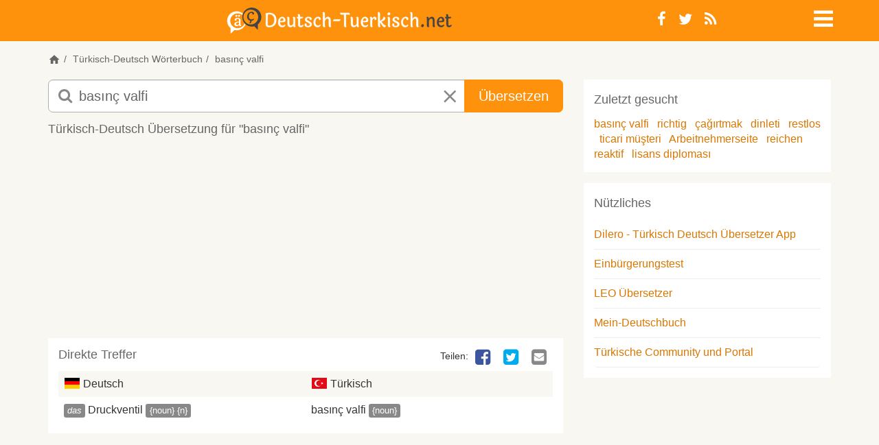

--- FILE ---
content_type: text/html; charset=utf-8
request_url: https://www.google.com/recaptcha/api2/aframe
body_size: 257
content:
<!DOCTYPE HTML><html><head><meta http-equiv="content-type" content="text/html; charset=UTF-8"></head><body><script nonce="n6_O_uTDrQXdz-seQnE8yg">/** Anti-fraud and anti-abuse applications only. See google.com/recaptcha */ try{var clients={'sodar':'https://pagead2.googlesyndication.com/pagead/sodar?'};window.addEventListener("message",function(a){try{if(a.source===window.parent){var b=JSON.parse(a.data);var c=clients[b['id']];if(c){var d=document.createElement('img');d.src=c+b['params']+'&rc='+(localStorage.getItem("rc::a")?sessionStorage.getItem("rc::b"):"");window.document.body.appendChild(d);sessionStorage.setItem("rc::e",parseInt(sessionStorage.getItem("rc::e")||0)+1);localStorage.setItem("rc::h",'1768907316306');}}}catch(b){}});window.parent.postMessage("_grecaptcha_ready", "*");}catch(b){}</script></body></html>